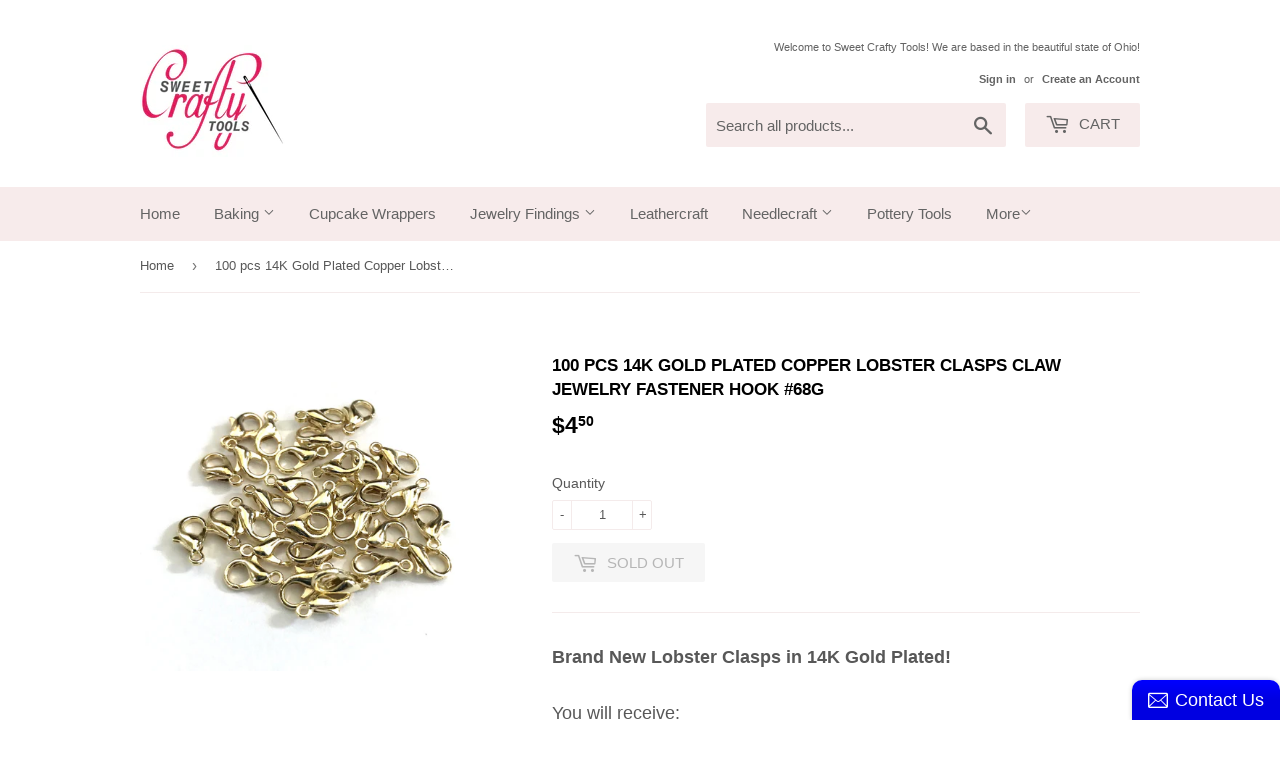

--- FILE ---
content_type: text/html; charset=utf-8
request_url: https://sweetcraftytools.com/products/copy-of-50-pcs-gold-plated-lobster-clasps-fastener-jewelry-hook-claw-14mm-x-7mm-77
body_size: 15755
content:
<!doctype html>
<!--[if lt IE 7]><html class="no-js lt-ie9 lt-ie8 lt-ie7" lang="en"> <![endif]-->
<!--[if IE 7]><html class="no-js lt-ie9 lt-ie8" lang="en"> <![endif]-->
<!--[if IE 8]><html class="no-js lt-ie9" lang="en"> <![endif]-->
<!--[if IE 9 ]><html class="ie9 no-js"> <![endif]-->
<!--[if (gt IE 9)|!(IE)]><!--> <html class="no-touch no-js"> <!--<![endif]-->
<head>

  <!-- Basic page needs ================================================== -->
  <meta charset="utf-8">
  <meta http-equiv="X-UA-Compatible" content="IE=edge,chrome=1">

  

  <!-- Title and description ================================================== -->
  <title>
  100 pcs 14K Gold Plated Copper Lobster Clasps Claw Jewelry Fastener Ho &ndash; Sweet Crafty Tools
  </title>


  
    <meta name="description" content="Brand New Lobster Clasps in 14K Gold Plated!   You will receive: 100 pcs of 14k gold plated lobster clasps  Material: Copper (Nickel and Lead free) Size of lobster clasp is 10mm X 6mm Ships fast from Ohio!">
  

  <!-- Product meta ================================================== -->
  
<meta property="og:site_name" content="Sweet Crafty Tools">
<meta property="og:url" content="https://sweetcraftytools.com/products/copy-of-50-pcs-gold-plated-lobster-clasps-fastener-jewelry-hook-claw-14mm-x-7mm-77">
<meta property="og:title" content="100 pcs 14K Gold Plated Copper Lobster Clasps Claw Jewelry Fastener Hook  #68g">
<meta property="og:type" content="product">
<meta property="og:description" content="Brand New Lobster Clasps in 14K Gold Plated!   You will receive: 100 pcs of 14k gold plated lobster clasps  Material: Copper (Nickel and Lead free) Size of lobster clasp is 10mm X 6mm Ships fast from Ohio!"><meta property="og:price:amount" content="4.50">
  <meta property="og:price:currency" content="USD"><meta property="og:image" content="http://sweetcraftytools.com/cdn/shop/products/14k_1024x1024.jpg?v=1532893924">
<meta property="og:image:secure_url" content="https://sweetcraftytools.com/cdn/shop/products/14k_1024x1024.jpg?v=1532893924">



  <meta name="twitter:card" content="summary_large_image">
  <meta name="twitter:image" content="https://sweetcraftytools.com/cdn/shop/products/14k_1024x1024.jpg?v=1532893924">
  <meta name="twitter:image:width" content="480">
  <meta name="twitter:image:height" content="480">

<meta name="twitter:title" content="100 pcs 14K Gold Plated Copper Lobster Clasps Claw Jewelry Fastener Hook  #68g">
<meta name="twitter:description" content="Brand New Lobster Clasps in 14K Gold Plated!   You will receive: 100 pcs of 14k gold plated lobster clasps  Material: Copper (Nickel and Lead free) Size of lobster clasp is 10mm X 6mm Ships fast from Ohio!">


  <!-- Helpers ================================================== -->
  <link rel="canonical" href="https://sweetcraftytools.com/products/copy-of-50-pcs-gold-plated-lobster-clasps-fastener-jewelry-hook-claw-14mm-x-7mm-77">
  <meta name="viewport" content="width=device-width,initial-scale=1">

  <!-- CSS ================================================== -->
  <link href="//sweetcraftytools.com/cdn/shop/t/3/assets/theme.scss.css?v=122813194291700224541674766104" rel="stylesheet" type="text/css" media="all" />
  




  <!-- Header hook for plugins ================================================== -->
  <script>window.performance && window.performance.mark && window.performance.mark('shopify.content_for_header.start');</script><meta id="shopify-digital-wallet" name="shopify-digital-wallet" content="/19710649/digital_wallets/dialog">
<meta name="shopify-checkout-api-token" content="cb1fd2f52cad7ecfeb7cc26ffb0dbf0a">
<meta id="in-context-paypal-metadata" data-shop-id="19710649" data-venmo-supported="false" data-environment="production" data-locale="en_US" data-paypal-v4="true" data-currency="USD">
<link rel="alternate" type="application/json+oembed" href="https://sweetcraftytools.com/products/copy-of-50-pcs-gold-plated-lobster-clasps-fastener-jewelry-hook-claw-14mm-x-7mm-77.oembed">
<script async="async" src="/checkouts/internal/preloads.js?locale=en-US"></script>
<link rel="preconnect" href="https://shop.app" crossorigin="anonymous">
<script async="async" src="https://shop.app/checkouts/internal/preloads.js?locale=en-US&shop_id=19710649" crossorigin="anonymous"></script>
<script id="apple-pay-shop-capabilities" type="application/json">{"shopId":19710649,"countryCode":"US","currencyCode":"USD","merchantCapabilities":["supports3DS"],"merchantId":"gid:\/\/shopify\/Shop\/19710649","merchantName":"Sweet Crafty Tools","requiredBillingContactFields":["postalAddress","email"],"requiredShippingContactFields":["postalAddress","email"],"shippingType":"shipping","supportedNetworks":["visa","masterCard","amex","discover","elo","jcb"],"total":{"type":"pending","label":"Sweet Crafty Tools","amount":"1.00"},"shopifyPaymentsEnabled":true,"supportsSubscriptions":true}</script>
<script id="shopify-features" type="application/json">{"accessToken":"cb1fd2f52cad7ecfeb7cc26ffb0dbf0a","betas":["rich-media-storefront-analytics"],"domain":"sweetcraftytools.com","predictiveSearch":true,"shopId":19710649,"locale":"en"}</script>
<script>var Shopify = Shopify || {};
Shopify.shop = "sweet-crafty-tools.myshopify.com";
Shopify.locale = "en";
Shopify.currency = {"active":"USD","rate":"1.0"};
Shopify.country = "US";
Shopify.theme = {"name":"Supply","id":171767764,"schema_name":"Supply","schema_version":"2.0.5","theme_store_id":679,"role":"main"};
Shopify.theme.handle = "null";
Shopify.theme.style = {"id":null,"handle":null};
Shopify.cdnHost = "sweetcraftytools.com/cdn";
Shopify.routes = Shopify.routes || {};
Shopify.routes.root = "/";</script>
<script type="module">!function(o){(o.Shopify=o.Shopify||{}).modules=!0}(window);</script>
<script>!function(o){function n(){var o=[];function n(){o.push(Array.prototype.slice.apply(arguments))}return n.q=o,n}var t=o.Shopify=o.Shopify||{};t.loadFeatures=n(),t.autoloadFeatures=n()}(window);</script>
<script>
  window.ShopifyPay = window.ShopifyPay || {};
  window.ShopifyPay.apiHost = "shop.app\/pay";
  window.ShopifyPay.redirectState = null;
</script>
<script id="shop-js-analytics" type="application/json">{"pageType":"product"}</script>
<script defer="defer" async type="module" src="//sweetcraftytools.com/cdn/shopifycloud/shop-js/modules/v2/client.init-shop-cart-sync_BT-GjEfc.en.esm.js"></script>
<script defer="defer" async type="module" src="//sweetcraftytools.com/cdn/shopifycloud/shop-js/modules/v2/chunk.common_D58fp_Oc.esm.js"></script>
<script defer="defer" async type="module" src="//sweetcraftytools.com/cdn/shopifycloud/shop-js/modules/v2/chunk.modal_xMitdFEc.esm.js"></script>
<script type="module">
  await import("//sweetcraftytools.com/cdn/shopifycloud/shop-js/modules/v2/client.init-shop-cart-sync_BT-GjEfc.en.esm.js");
await import("//sweetcraftytools.com/cdn/shopifycloud/shop-js/modules/v2/chunk.common_D58fp_Oc.esm.js");
await import("//sweetcraftytools.com/cdn/shopifycloud/shop-js/modules/v2/chunk.modal_xMitdFEc.esm.js");

  window.Shopify.SignInWithShop?.initShopCartSync?.({"fedCMEnabled":true,"windoidEnabled":true});

</script>
<script>
  window.Shopify = window.Shopify || {};
  if (!window.Shopify.featureAssets) window.Shopify.featureAssets = {};
  window.Shopify.featureAssets['shop-js'] = {"shop-cart-sync":["modules/v2/client.shop-cart-sync_DZOKe7Ll.en.esm.js","modules/v2/chunk.common_D58fp_Oc.esm.js","modules/v2/chunk.modal_xMitdFEc.esm.js"],"init-fed-cm":["modules/v2/client.init-fed-cm_B6oLuCjv.en.esm.js","modules/v2/chunk.common_D58fp_Oc.esm.js","modules/v2/chunk.modal_xMitdFEc.esm.js"],"shop-cash-offers":["modules/v2/client.shop-cash-offers_D2sdYoxE.en.esm.js","modules/v2/chunk.common_D58fp_Oc.esm.js","modules/v2/chunk.modal_xMitdFEc.esm.js"],"shop-login-button":["modules/v2/client.shop-login-button_QeVjl5Y3.en.esm.js","modules/v2/chunk.common_D58fp_Oc.esm.js","modules/v2/chunk.modal_xMitdFEc.esm.js"],"pay-button":["modules/v2/client.pay-button_DXTOsIq6.en.esm.js","modules/v2/chunk.common_D58fp_Oc.esm.js","modules/v2/chunk.modal_xMitdFEc.esm.js"],"shop-button":["modules/v2/client.shop-button_DQZHx9pm.en.esm.js","modules/v2/chunk.common_D58fp_Oc.esm.js","modules/v2/chunk.modal_xMitdFEc.esm.js"],"avatar":["modules/v2/client.avatar_BTnouDA3.en.esm.js"],"init-windoid":["modules/v2/client.init-windoid_CR1B-cfM.en.esm.js","modules/v2/chunk.common_D58fp_Oc.esm.js","modules/v2/chunk.modal_xMitdFEc.esm.js"],"init-shop-for-new-customer-accounts":["modules/v2/client.init-shop-for-new-customer-accounts_C_vY_xzh.en.esm.js","modules/v2/client.shop-login-button_QeVjl5Y3.en.esm.js","modules/v2/chunk.common_D58fp_Oc.esm.js","modules/v2/chunk.modal_xMitdFEc.esm.js"],"init-shop-email-lookup-coordinator":["modules/v2/client.init-shop-email-lookup-coordinator_BI7n9ZSv.en.esm.js","modules/v2/chunk.common_D58fp_Oc.esm.js","modules/v2/chunk.modal_xMitdFEc.esm.js"],"init-shop-cart-sync":["modules/v2/client.init-shop-cart-sync_BT-GjEfc.en.esm.js","modules/v2/chunk.common_D58fp_Oc.esm.js","modules/v2/chunk.modal_xMitdFEc.esm.js"],"shop-toast-manager":["modules/v2/client.shop-toast-manager_DiYdP3xc.en.esm.js","modules/v2/chunk.common_D58fp_Oc.esm.js","modules/v2/chunk.modal_xMitdFEc.esm.js"],"init-customer-accounts":["modules/v2/client.init-customer-accounts_D9ZNqS-Q.en.esm.js","modules/v2/client.shop-login-button_QeVjl5Y3.en.esm.js","modules/v2/chunk.common_D58fp_Oc.esm.js","modules/v2/chunk.modal_xMitdFEc.esm.js"],"init-customer-accounts-sign-up":["modules/v2/client.init-customer-accounts-sign-up_iGw4briv.en.esm.js","modules/v2/client.shop-login-button_QeVjl5Y3.en.esm.js","modules/v2/chunk.common_D58fp_Oc.esm.js","modules/v2/chunk.modal_xMitdFEc.esm.js"],"shop-follow-button":["modules/v2/client.shop-follow-button_CqMgW2wH.en.esm.js","modules/v2/chunk.common_D58fp_Oc.esm.js","modules/v2/chunk.modal_xMitdFEc.esm.js"],"checkout-modal":["modules/v2/client.checkout-modal_xHeaAweL.en.esm.js","modules/v2/chunk.common_D58fp_Oc.esm.js","modules/v2/chunk.modal_xMitdFEc.esm.js"],"shop-login":["modules/v2/client.shop-login_D91U-Q7h.en.esm.js","modules/v2/chunk.common_D58fp_Oc.esm.js","modules/v2/chunk.modal_xMitdFEc.esm.js"],"lead-capture":["modules/v2/client.lead-capture_BJmE1dJe.en.esm.js","modules/v2/chunk.common_D58fp_Oc.esm.js","modules/v2/chunk.modal_xMitdFEc.esm.js"],"payment-terms":["modules/v2/client.payment-terms_Ci9AEqFq.en.esm.js","modules/v2/chunk.common_D58fp_Oc.esm.js","modules/v2/chunk.modal_xMitdFEc.esm.js"]};
</script>
<script>(function() {
  var isLoaded = false;
  function asyncLoad() {
    if (isLoaded) return;
    isLoaded = true;
    var urls = ["\/\/static.zotabox.com\/9\/c\/9cea11dcd8a55d1638645e326055b508\/widgets.js?shop=sweet-crafty-tools.myshopify.com","https:\/\/cdn.hextom.com\/js\/quickannouncementbar.js?shop=sweet-crafty-tools.myshopify.com"];
    for (var i = 0; i < urls.length; i++) {
      var s = document.createElement('script');
      s.type = 'text/javascript';
      s.async = true;
      s.src = urls[i];
      var x = document.getElementsByTagName('script')[0];
      x.parentNode.insertBefore(s, x);
    }
  };
  if(window.attachEvent) {
    window.attachEvent('onload', asyncLoad);
  } else {
    window.addEventListener('load', asyncLoad, false);
  }
})();</script>
<script id="__st">var __st={"a":19710649,"offset":-18000,"reqid":"44ffcf0b-151f-4432-84b2-23d38dcf71e3-1769125192","pageurl":"sweetcraftytools.com\/products\/copy-of-50-pcs-gold-plated-lobster-clasps-fastener-jewelry-hook-claw-14mm-x-7mm-77","u":"688da4f99170","p":"product","rtyp":"product","rid":1320957870151};</script>
<script>window.ShopifyPaypalV4VisibilityTracking = true;</script>
<script id="captcha-bootstrap">!function(){'use strict';const t='contact',e='account',n='new_comment',o=[[t,t],['blogs',n],['comments',n],[t,'customer']],c=[[e,'customer_login'],[e,'guest_login'],[e,'recover_customer_password'],[e,'create_customer']],r=t=>t.map((([t,e])=>`form[action*='/${t}']:not([data-nocaptcha='true']) input[name='form_type'][value='${e}']`)).join(','),a=t=>()=>t?[...document.querySelectorAll(t)].map((t=>t.form)):[];function s(){const t=[...o],e=r(t);return a(e)}const i='password',u='form_key',d=['recaptcha-v3-token','g-recaptcha-response','h-captcha-response',i],f=()=>{try{return window.sessionStorage}catch{return}},m='__shopify_v',_=t=>t.elements[u];function p(t,e,n=!1){try{const o=window.sessionStorage,c=JSON.parse(o.getItem(e)),{data:r}=function(t){const{data:e,action:n}=t;return t[m]||n?{data:e,action:n}:{data:t,action:n}}(c);for(const[e,n]of Object.entries(r))t.elements[e]&&(t.elements[e].value=n);n&&o.removeItem(e)}catch(o){console.error('form repopulation failed',{error:o})}}const l='form_type',E='cptcha';function T(t){t.dataset[E]=!0}const w=window,h=w.document,L='Shopify',v='ce_forms',y='captcha';let A=!1;((t,e)=>{const n=(g='f06e6c50-85a8-45c8-87d0-21a2b65856fe',I='https://cdn.shopify.com/shopifycloud/storefront-forms-hcaptcha/ce_storefront_forms_captcha_hcaptcha.v1.5.2.iife.js',D={infoText:'Protected by hCaptcha',privacyText:'Privacy',termsText:'Terms'},(t,e,n)=>{const o=w[L][v],c=o.bindForm;if(c)return c(t,g,e,D).then(n);var r;o.q.push([[t,g,e,D],n]),r=I,A||(h.body.append(Object.assign(h.createElement('script'),{id:'captcha-provider',async:!0,src:r})),A=!0)});var g,I,D;w[L]=w[L]||{},w[L][v]=w[L][v]||{},w[L][v].q=[],w[L][y]=w[L][y]||{},w[L][y].protect=function(t,e){n(t,void 0,e),T(t)},Object.freeze(w[L][y]),function(t,e,n,w,h,L){const[v,y,A,g]=function(t,e,n){const i=e?o:[],u=t?c:[],d=[...i,...u],f=r(d),m=r(i),_=r(d.filter((([t,e])=>n.includes(e))));return[a(f),a(m),a(_),s()]}(w,h,L),I=t=>{const e=t.target;return e instanceof HTMLFormElement?e:e&&e.form},D=t=>v().includes(t);t.addEventListener('submit',(t=>{const e=I(t);if(!e)return;const n=D(e)&&!e.dataset.hcaptchaBound&&!e.dataset.recaptchaBound,o=_(e),c=g().includes(e)&&(!o||!o.value);(n||c)&&t.preventDefault(),c&&!n&&(function(t){try{if(!f())return;!function(t){const e=f();if(!e)return;const n=_(t);if(!n)return;const o=n.value;o&&e.removeItem(o)}(t);const e=Array.from(Array(32),(()=>Math.random().toString(36)[2])).join('');!function(t,e){_(t)||t.append(Object.assign(document.createElement('input'),{type:'hidden',name:u})),t.elements[u].value=e}(t,e),function(t,e){const n=f();if(!n)return;const o=[...t.querySelectorAll(`input[type='${i}']`)].map((({name:t})=>t)),c=[...d,...o],r={};for(const[a,s]of new FormData(t).entries())c.includes(a)||(r[a]=s);n.setItem(e,JSON.stringify({[m]:1,action:t.action,data:r}))}(t,e)}catch(e){console.error('failed to persist form',e)}}(e),e.submit())}));const S=(t,e)=>{t&&!t.dataset[E]&&(n(t,e.some((e=>e===t))),T(t))};for(const o of['focusin','change'])t.addEventListener(o,(t=>{const e=I(t);D(e)&&S(e,y())}));const B=e.get('form_key'),M=e.get(l),P=B&&M;t.addEventListener('DOMContentLoaded',(()=>{const t=y();if(P)for(const e of t)e.elements[l].value===M&&p(e,B);[...new Set([...A(),...v().filter((t=>'true'===t.dataset.shopifyCaptcha))])].forEach((e=>S(e,t)))}))}(h,new URLSearchParams(w.location.search),n,t,e,['guest_login'])})(!0,!0)}();</script>
<script integrity="sha256-4kQ18oKyAcykRKYeNunJcIwy7WH5gtpwJnB7kiuLZ1E=" data-source-attribution="shopify.loadfeatures" defer="defer" src="//sweetcraftytools.com/cdn/shopifycloud/storefront/assets/storefront/load_feature-a0a9edcb.js" crossorigin="anonymous"></script>
<script crossorigin="anonymous" defer="defer" src="//sweetcraftytools.com/cdn/shopifycloud/storefront/assets/shopify_pay/storefront-65b4c6d7.js?v=20250812"></script>
<script data-source-attribution="shopify.dynamic_checkout.dynamic.init">var Shopify=Shopify||{};Shopify.PaymentButton=Shopify.PaymentButton||{isStorefrontPortableWallets:!0,init:function(){window.Shopify.PaymentButton.init=function(){};var t=document.createElement("script");t.src="https://sweetcraftytools.com/cdn/shopifycloud/portable-wallets/latest/portable-wallets.en.js",t.type="module",document.head.appendChild(t)}};
</script>
<script data-source-attribution="shopify.dynamic_checkout.buyer_consent">
  function portableWalletsHideBuyerConsent(e){var t=document.getElementById("shopify-buyer-consent"),n=document.getElementById("shopify-subscription-policy-button");t&&n&&(t.classList.add("hidden"),t.setAttribute("aria-hidden","true"),n.removeEventListener("click",e))}function portableWalletsShowBuyerConsent(e){var t=document.getElementById("shopify-buyer-consent"),n=document.getElementById("shopify-subscription-policy-button");t&&n&&(t.classList.remove("hidden"),t.removeAttribute("aria-hidden"),n.addEventListener("click",e))}window.Shopify?.PaymentButton&&(window.Shopify.PaymentButton.hideBuyerConsent=portableWalletsHideBuyerConsent,window.Shopify.PaymentButton.showBuyerConsent=portableWalletsShowBuyerConsent);
</script>
<script data-source-attribution="shopify.dynamic_checkout.cart.bootstrap">document.addEventListener("DOMContentLoaded",(function(){function t(){return document.querySelector("shopify-accelerated-checkout-cart, shopify-accelerated-checkout")}if(t())Shopify.PaymentButton.init();else{new MutationObserver((function(e,n){t()&&(Shopify.PaymentButton.init(),n.disconnect())})).observe(document.body,{childList:!0,subtree:!0})}}));
</script>
<link id="shopify-accelerated-checkout-styles" rel="stylesheet" media="screen" href="https://sweetcraftytools.com/cdn/shopifycloud/portable-wallets/latest/accelerated-checkout-backwards-compat.css" crossorigin="anonymous">
<style id="shopify-accelerated-checkout-cart">
        #shopify-buyer-consent {
  margin-top: 1em;
  display: inline-block;
  width: 100%;
}

#shopify-buyer-consent.hidden {
  display: none;
}

#shopify-subscription-policy-button {
  background: none;
  border: none;
  padding: 0;
  text-decoration: underline;
  font-size: inherit;
  cursor: pointer;
}

#shopify-subscription-policy-button::before {
  box-shadow: none;
}

      </style>

<script>window.performance && window.performance.mark && window.performance.mark('shopify.content_for_header.end');</script>

  

<!--[if lt IE 9]>
<script src="//cdnjs.cloudflare.com/ajax/libs/html5shiv/3.7.2/html5shiv.min.js" type="text/javascript"></script>
<script src="//sweetcraftytools.com/cdn/shop/t/3/assets/respond.min.js?v=356" type="text/javascript"></script>
<link href="//sweetcraftytools.com/cdn/shop/t/3/assets/respond-proxy.html" id="respond-proxy" rel="respond-proxy" />
<link href="//sweetcraftytools.com/search?q=37b09901d52ac4d3c3ec1a201ed2c668" id="respond-redirect" rel="respond-redirect" />
<script src="//sweetcraftytools.com/search?q=37b09901d52ac4d3c3ec1a201ed2c668" type="text/javascript"></script>
<![endif]-->
<!--[if (lte IE 9) ]><script src="//sweetcraftytools.com/cdn/shop/t/3/assets/match-media.min.js?v=356" type="text/javascript"></script><![endif]-->


  
  

  <script src="//ajax.googleapis.com/ajax/libs/jquery/1.11.0/jquery.min.js" type="text/javascript"></script>


  <!--[if (gt IE 9)|!(IE)]><!--><script src="//sweetcraftytools.com/cdn/shop/t/3/assets/vendor.js?v=77006336269012142731493780759" defer="defer"></script><!--<![endif]-->
  <!--[if lte IE 9]><script src="//sweetcraftytools.com/cdn/shop/t/3/assets/vendor.js?v=77006336269012142731493780759"></script><![endif]-->

  <!--[if (gt IE 9)|!(IE)]><!--><script src="//sweetcraftytools.com/cdn/shop/t/3/assets/theme.js?v=4407056546981983751493780761" defer="defer"></script><!--<![endif]-->
  <!--[if lte IE 9]><script src="//sweetcraftytools.com/cdn/shop/t/3/assets/theme.js?v=4407056546981983751493780761"></script><![endif]-->


<link href="https://monorail-edge.shopifysvc.com" rel="dns-prefetch">
<script>(function(){if ("sendBeacon" in navigator && "performance" in window) {try {var session_token_from_headers = performance.getEntriesByType('navigation')[0].serverTiming.find(x => x.name == '_s').description;} catch {var session_token_from_headers = undefined;}var session_cookie_matches = document.cookie.match(/_shopify_s=([^;]*)/);var session_token_from_cookie = session_cookie_matches && session_cookie_matches.length === 2 ? session_cookie_matches[1] : "";var session_token = session_token_from_headers || session_token_from_cookie || "";function handle_abandonment_event(e) {var entries = performance.getEntries().filter(function(entry) {return /monorail-edge.shopifysvc.com/.test(entry.name);});if (!window.abandonment_tracked && entries.length === 0) {window.abandonment_tracked = true;var currentMs = Date.now();var navigation_start = performance.timing.navigationStart;var payload = {shop_id: 19710649,url: window.location.href,navigation_start,duration: currentMs - navigation_start,session_token,page_type: "product"};window.navigator.sendBeacon("https://monorail-edge.shopifysvc.com/v1/produce", JSON.stringify({schema_id: "online_store_buyer_site_abandonment/1.1",payload: payload,metadata: {event_created_at_ms: currentMs,event_sent_at_ms: currentMs}}));}}window.addEventListener('pagehide', handle_abandonment_event);}}());</script>
<script id="web-pixels-manager-setup">(function e(e,d,r,n,o){if(void 0===o&&(o={}),!Boolean(null===(a=null===(i=window.Shopify)||void 0===i?void 0:i.analytics)||void 0===a?void 0:a.replayQueue)){var i,a;window.Shopify=window.Shopify||{};var t=window.Shopify;t.analytics=t.analytics||{};var s=t.analytics;s.replayQueue=[],s.publish=function(e,d,r){return s.replayQueue.push([e,d,r]),!0};try{self.performance.mark("wpm:start")}catch(e){}var l=function(){var e={modern:/Edge?\/(1{2}[4-9]|1[2-9]\d|[2-9]\d{2}|\d{4,})\.\d+(\.\d+|)|Firefox\/(1{2}[4-9]|1[2-9]\d|[2-9]\d{2}|\d{4,})\.\d+(\.\d+|)|Chrom(ium|e)\/(9{2}|\d{3,})\.\d+(\.\d+|)|(Maci|X1{2}).+ Version\/(15\.\d+|(1[6-9]|[2-9]\d|\d{3,})\.\d+)([,.]\d+|)( \(\w+\)|)( Mobile\/\w+|) Safari\/|Chrome.+OPR\/(9{2}|\d{3,})\.\d+\.\d+|(CPU[ +]OS|iPhone[ +]OS|CPU[ +]iPhone|CPU IPhone OS|CPU iPad OS)[ +]+(15[._]\d+|(1[6-9]|[2-9]\d|\d{3,})[._]\d+)([._]\d+|)|Android:?[ /-](13[3-9]|1[4-9]\d|[2-9]\d{2}|\d{4,})(\.\d+|)(\.\d+|)|Android.+Firefox\/(13[5-9]|1[4-9]\d|[2-9]\d{2}|\d{4,})\.\d+(\.\d+|)|Android.+Chrom(ium|e)\/(13[3-9]|1[4-9]\d|[2-9]\d{2}|\d{4,})\.\d+(\.\d+|)|SamsungBrowser\/([2-9]\d|\d{3,})\.\d+/,legacy:/Edge?\/(1[6-9]|[2-9]\d|\d{3,})\.\d+(\.\d+|)|Firefox\/(5[4-9]|[6-9]\d|\d{3,})\.\d+(\.\d+|)|Chrom(ium|e)\/(5[1-9]|[6-9]\d|\d{3,})\.\d+(\.\d+|)([\d.]+$|.*Safari\/(?![\d.]+ Edge\/[\d.]+$))|(Maci|X1{2}).+ Version\/(10\.\d+|(1[1-9]|[2-9]\d|\d{3,})\.\d+)([,.]\d+|)( \(\w+\)|)( Mobile\/\w+|) Safari\/|Chrome.+OPR\/(3[89]|[4-9]\d|\d{3,})\.\d+\.\d+|(CPU[ +]OS|iPhone[ +]OS|CPU[ +]iPhone|CPU IPhone OS|CPU iPad OS)[ +]+(10[._]\d+|(1[1-9]|[2-9]\d|\d{3,})[._]\d+)([._]\d+|)|Android:?[ /-](13[3-9]|1[4-9]\d|[2-9]\d{2}|\d{4,})(\.\d+|)(\.\d+|)|Mobile Safari.+OPR\/([89]\d|\d{3,})\.\d+\.\d+|Android.+Firefox\/(13[5-9]|1[4-9]\d|[2-9]\d{2}|\d{4,})\.\d+(\.\d+|)|Android.+Chrom(ium|e)\/(13[3-9]|1[4-9]\d|[2-9]\d{2}|\d{4,})\.\d+(\.\d+|)|Android.+(UC? ?Browser|UCWEB|U3)[ /]?(15\.([5-9]|\d{2,})|(1[6-9]|[2-9]\d|\d{3,})\.\d+)\.\d+|SamsungBrowser\/(5\.\d+|([6-9]|\d{2,})\.\d+)|Android.+MQ{2}Browser\/(14(\.(9|\d{2,})|)|(1[5-9]|[2-9]\d|\d{3,})(\.\d+|))(\.\d+|)|K[Aa][Ii]OS\/(3\.\d+|([4-9]|\d{2,})\.\d+)(\.\d+|)/},d=e.modern,r=e.legacy,n=navigator.userAgent;return n.match(d)?"modern":n.match(r)?"legacy":"unknown"}(),u="modern"===l?"modern":"legacy",c=(null!=n?n:{modern:"",legacy:""})[u],f=function(e){return[e.baseUrl,"/wpm","/b",e.hashVersion,"modern"===e.buildTarget?"m":"l",".js"].join("")}({baseUrl:d,hashVersion:r,buildTarget:u}),m=function(e){var d=e.version,r=e.bundleTarget,n=e.surface,o=e.pageUrl,i=e.monorailEndpoint;return{emit:function(e){var a=e.status,t=e.errorMsg,s=(new Date).getTime(),l=JSON.stringify({metadata:{event_sent_at_ms:s},events:[{schema_id:"web_pixels_manager_load/3.1",payload:{version:d,bundle_target:r,page_url:o,status:a,surface:n,error_msg:t},metadata:{event_created_at_ms:s}}]});if(!i)return console&&console.warn&&console.warn("[Web Pixels Manager] No Monorail endpoint provided, skipping logging."),!1;try{return self.navigator.sendBeacon.bind(self.navigator)(i,l)}catch(e){}var u=new XMLHttpRequest;try{return u.open("POST",i,!0),u.setRequestHeader("Content-Type","text/plain"),u.send(l),!0}catch(e){return console&&console.warn&&console.warn("[Web Pixels Manager] Got an unhandled error while logging to Monorail."),!1}}}}({version:r,bundleTarget:l,surface:e.surface,pageUrl:self.location.href,monorailEndpoint:e.monorailEndpoint});try{o.browserTarget=l,function(e){var d=e.src,r=e.async,n=void 0===r||r,o=e.onload,i=e.onerror,a=e.sri,t=e.scriptDataAttributes,s=void 0===t?{}:t,l=document.createElement("script"),u=document.querySelector("head"),c=document.querySelector("body");if(l.async=n,l.src=d,a&&(l.integrity=a,l.crossOrigin="anonymous"),s)for(var f in s)if(Object.prototype.hasOwnProperty.call(s,f))try{l.dataset[f]=s[f]}catch(e){}if(o&&l.addEventListener("load",o),i&&l.addEventListener("error",i),u)u.appendChild(l);else{if(!c)throw new Error("Did not find a head or body element to append the script");c.appendChild(l)}}({src:f,async:!0,onload:function(){if(!function(){var e,d;return Boolean(null===(d=null===(e=window.Shopify)||void 0===e?void 0:e.analytics)||void 0===d?void 0:d.initialized)}()){var d=window.webPixelsManager.init(e)||void 0;if(d){var r=window.Shopify.analytics;r.replayQueue.forEach((function(e){var r=e[0],n=e[1],o=e[2];d.publishCustomEvent(r,n,o)})),r.replayQueue=[],r.publish=d.publishCustomEvent,r.visitor=d.visitor,r.initialized=!0}}},onerror:function(){return m.emit({status:"failed",errorMsg:"".concat(f," has failed to load")})},sri:function(e){var d=/^sha384-[A-Za-z0-9+/=]+$/;return"string"==typeof e&&d.test(e)}(c)?c:"",scriptDataAttributes:o}),m.emit({status:"loading"})}catch(e){m.emit({status:"failed",errorMsg:(null==e?void 0:e.message)||"Unknown error"})}}})({shopId: 19710649,storefrontBaseUrl: "https://sweetcraftytools.com",extensionsBaseUrl: "https://extensions.shopifycdn.com/cdn/shopifycloud/web-pixels-manager",monorailEndpoint: "https://monorail-edge.shopifysvc.com/unstable/produce_batch",surface: "storefront-renderer",enabledBetaFlags: ["2dca8a86"],webPixelsConfigList: [{"id":"shopify-app-pixel","configuration":"{}","eventPayloadVersion":"v1","runtimeContext":"STRICT","scriptVersion":"0450","apiClientId":"shopify-pixel","type":"APP","privacyPurposes":["ANALYTICS","MARKETING"]},{"id":"shopify-custom-pixel","eventPayloadVersion":"v1","runtimeContext":"LAX","scriptVersion":"0450","apiClientId":"shopify-pixel","type":"CUSTOM","privacyPurposes":["ANALYTICS","MARKETING"]}],isMerchantRequest: false,initData: {"shop":{"name":"Sweet Crafty Tools","paymentSettings":{"currencyCode":"USD"},"myshopifyDomain":"sweet-crafty-tools.myshopify.com","countryCode":"US","storefrontUrl":"https:\/\/sweetcraftytools.com"},"customer":null,"cart":null,"checkout":null,"productVariants":[{"price":{"amount":4.5,"currencyCode":"USD"},"product":{"title":"100 pcs 14K Gold Plated Copper Lobster Clasps Claw Jewelry Fastener Hook  #68g","vendor":"Sweet Crafty Tools","id":"1320957870151","untranslatedTitle":"100 pcs 14K Gold Plated Copper Lobster Clasps Claw Jewelry Fastener Hook  #68g","url":"\/products\/copy-of-50-pcs-gold-plated-lobster-clasps-fastener-jewelry-hook-claw-14mm-x-7mm-77","type":"Lobster Clasps"},"id":"12412854370375","image":{"src":"\/\/sweetcraftytools.com\/cdn\/shop\/products\/14k.jpg?v=1532893924"},"sku":"aa568d86ba7b2026c4093e0f118f4f78","title":"Default Title","untranslatedTitle":"Default Title"}],"purchasingCompany":null},},"https://sweetcraftytools.com/cdn","fcfee988w5aeb613cpc8e4bc33m6693e112",{"modern":"","legacy":""},{"shopId":"19710649","storefrontBaseUrl":"https:\/\/sweetcraftytools.com","extensionBaseUrl":"https:\/\/extensions.shopifycdn.com\/cdn\/shopifycloud\/web-pixels-manager","surface":"storefront-renderer","enabledBetaFlags":"[\"2dca8a86\"]","isMerchantRequest":"false","hashVersion":"fcfee988w5aeb613cpc8e4bc33m6693e112","publish":"custom","events":"[[\"page_viewed\",{}],[\"product_viewed\",{\"productVariant\":{\"price\":{\"amount\":4.5,\"currencyCode\":\"USD\"},\"product\":{\"title\":\"100 pcs 14K Gold Plated Copper Lobster Clasps Claw Jewelry Fastener Hook  #68g\",\"vendor\":\"Sweet Crafty Tools\",\"id\":\"1320957870151\",\"untranslatedTitle\":\"100 pcs 14K Gold Plated Copper Lobster Clasps Claw Jewelry Fastener Hook  #68g\",\"url\":\"\/products\/copy-of-50-pcs-gold-plated-lobster-clasps-fastener-jewelry-hook-claw-14mm-x-7mm-77\",\"type\":\"Lobster Clasps\"},\"id\":\"12412854370375\",\"image\":{\"src\":\"\/\/sweetcraftytools.com\/cdn\/shop\/products\/14k.jpg?v=1532893924\"},\"sku\":\"aa568d86ba7b2026c4093e0f118f4f78\",\"title\":\"Default Title\",\"untranslatedTitle\":\"Default Title\"}}]]"});</script><script>
  window.ShopifyAnalytics = window.ShopifyAnalytics || {};
  window.ShopifyAnalytics.meta = window.ShopifyAnalytics.meta || {};
  window.ShopifyAnalytics.meta.currency = 'USD';
  var meta = {"product":{"id":1320957870151,"gid":"gid:\/\/shopify\/Product\/1320957870151","vendor":"Sweet Crafty Tools","type":"Lobster Clasps","handle":"copy-of-50-pcs-gold-plated-lobster-clasps-fastener-jewelry-hook-claw-14mm-x-7mm-77","variants":[{"id":12412854370375,"price":450,"name":"100 pcs 14K Gold Plated Copper Lobster Clasps Claw Jewelry Fastener Hook  #68g","public_title":null,"sku":"aa568d86ba7b2026c4093e0f118f4f78"}],"remote":false},"page":{"pageType":"product","resourceType":"product","resourceId":1320957870151,"requestId":"44ffcf0b-151f-4432-84b2-23d38dcf71e3-1769125192"}};
  for (var attr in meta) {
    window.ShopifyAnalytics.meta[attr] = meta[attr];
  }
</script>
<script class="analytics">
  (function () {
    var customDocumentWrite = function(content) {
      var jquery = null;

      if (window.jQuery) {
        jquery = window.jQuery;
      } else if (window.Checkout && window.Checkout.$) {
        jquery = window.Checkout.$;
      }

      if (jquery) {
        jquery('body').append(content);
      }
    };

    var hasLoggedConversion = function(token) {
      if (token) {
        return document.cookie.indexOf('loggedConversion=' + token) !== -1;
      }
      return false;
    }

    var setCookieIfConversion = function(token) {
      if (token) {
        var twoMonthsFromNow = new Date(Date.now());
        twoMonthsFromNow.setMonth(twoMonthsFromNow.getMonth() + 2);

        document.cookie = 'loggedConversion=' + token + '; expires=' + twoMonthsFromNow;
      }
    }

    var trekkie = window.ShopifyAnalytics.lib = window.trekkie = window.trekkie || [];
    if (trekkie.integrations) {
      return;
    }
    trekkie.methods = [
      'identify',
      'page',
      'ready',
      'track',
      'trackForm',
      'trackLink'
    ];
    trekkie.factory = function(method) {
      return function() {
        var args = Array.prototype.slice.call(arguments);
        args.unshift(method);
        trekkie.push(args);
        return trekkie;
      };
    };
    for (var i = 0; i < trekkie.methods.length; i++) {
      var key = trekkie.methods[i];
      trekkie[key] = trekkie.factory(key);
    }
    trekkie.load = function(config) {
      trekkie.config = config || {};
      trekkie.config.initialDocumentCookie = document.cookie;
      var first = document.getElementsByTagName('script')[0];
      var script = document.createElement('script');
      script.type = 'text/javascript';
      script.onerror = function(e) {
        var scriptFallback = document.createElement('script');
        scriptFallback.type = 'text/javascript';
        scriptFallback.onerror = function(error) {
                var Monorail = {
      produce: function produce(monorailDomain, schemaId, payload) {
        var currentMs = new Date().getTime();
        var event = {
          schema_id: schemaId,
          payload: payload,
          metadata: {
            event_created_at_ms: currentMs,
            event_sent_at_ms: currentMs
          }
        };
        return Monorail.sendRequest("https://" + monorailDomain + "/v1/produce", JSON.stringify(event));
      },
      sendRequest: function sendRequest(endpointUrl, payload) {
        // Try the sendBeacon API
        if (window && window.navigator && typeof window.navigator.sendBeacon === 'function' && typeof window.Blob === 'function' && !Monorail.isIos12()) {
          var blobData = new window.Blob([payload], {
            type: 'text/plain'
          });

          if (window.navigator.sendBeacon(endpointUrl, blobData)) {
            return true;
          } // sendBeacon was not successful

        } // XHR beacon

        var xhr = new XMLHttpRequest();

        try {
          xhr.open('POST', endpointUrl);
          xhr.setRequestHeader('Content-Type', 'text/plain');
          xhr.send(payload);
        } catch (e) {
          console.log(e);
        }

        return false;
      },
      isIos12: function isIos12() {
        return window.navigator.userAgent.lastIndexOf('iPhone; CPU iPhone OS 12_') !== -1 || window.navigator.userAgent.lastIndexOf('iPad; CPU OS 12_') !== -1;
      }
    };
    Monorail.produce('monorail-edge.shopifysvc.com',
      'trekkie_storefront_load_errors/1.1',
      {shop_id: 19710649,
      theme_id: 171767764,
      app_name: "storefront",
      context_url: window.location.href,
      source_url: "//sweetcraftytools.com/cdn/s/trekkie.storefront.8d95595f799fbf7e1d32231b9a28fd43b70c67d3.min.js"});

        };
        scriptFallback.async = true;
        scriptFallback.src = '//sweetcraftytools.com/cdn/s/trekkie.storefront.8d95595f799fbf7e1d32231b9a28fd43b70c67d3.min.js';
        first.parentNode.insertBefore(scriptFallback, first);
      };
      script.async = true;
      script.src = '//sweetcraftytools.com/cdn/s/trekkie.storefront.8d95595f799fbf7e1d32231b9a28fd43b70c67d3.min.js';
      first.parentNode.insertBefore(script, first);
    };
    trekkie.load(
      {"Trekkie":{"appName":"storefront","development":false,"defaultAttributes":{"shopId":19710649,"isMerchantRequest":null,"themeId":171767764,"themeCityHash":"4968536317913389208","contentLanguage":"en","currency":"USD","eventMetadataId":"84283cc0-3c70-40e7-b322-d9ca1a22835d"},"isServerSideCookieWritingEnabled":true,"monorailRegion":"shop_domain","enabledBetaFlags":["65f19447"]},"Session Attribution":{},"S2S":{"facebookCapiEnabled":false,"source":"trekkie-storefront-renderer","apiClientId":580111}}
    );

    var loaded = false;
    trekkie.ready(function() {
      if (loaded) return;
      loaded = true;

      window.ShopifyAnalytics.lib = window.trekkie;

      var originalDocumentWrite = document.write;
      document.write = customDocumentWrite;
      try { window.ShopifyAnalytics.merchantGoogleAnalytics.call(this); } catch(error) {};
      document.write = originalDocumentWrite;

      window.ShopifyAnalytics.lib.page(null,{"pageType":"product","resourceType":"product","resourceId":1320957870151,"requestId":"44ffcf0b-151f-4432-84b2-23d38dcf71e3-1769125192","shopifyEmitted":true});

      var match = window.location.pathname.match(/checkouts\/(.+)\/(thank_you|post_purchase)/)
      var token = match? match[1]: undefined;
      if (!hasLoggedConversion(token)) {
        setCookieIfConversion(token);
        window.ShopifyAnalytics.lib.track("Viewed Product",{"currency":"USD","variantId":12412854370375,"productId":1320957870151,"productGid":"gid:\/\/shopify\/Product\/1320957870151","name":"100 pcs 14K Gold Plated Copper Lobster Clasps Claw Jewelry Fastener Hook  #68g","price":"4.50","sku":"aa568d86ba7b2026c4093e0f118f4f78","brand":"Sweet Crafty Tools","variant":null,"category":"Lobster Clasps","nonInteraction":true,"remote":false},undefined,undefined,{"shopifyEmitted":true});
      window.ShopifyAnalytics.lib.track("monorail:\/\/trekkie_storefront_viewed_product\/1.1",{"currency":"USD","variantId":12412854370375,"productId":1320957870151,"productGid":"gid:\/\/shopify\/Product\/1320957870151","name":"100 pcs 14K Gold Plated Copper Lobster Clasps Claw Jewelry Fastener Hook  #68g","price":"4.50","sku":"aa568d86ba7b2026c4093e0f118f4f78","brand":"Sweet Crafty Tools","variant":null,"category":"Lobster Clasps","nonInteraction":true,"remote":false,"referer":"https:\/\/sweetcraftytools.com\/products\/copy-of-50-pcs-gold-plated-lobster-clasps-fastener-jewelry-hook-claw-14mm-x-7mm-77"});
      }
    });


        var eventsListenerScript = document.createElement('script');
        eventsListenerScript.async = true;
        eventsListenerScript.src = "//sweetcraftytools.com/cdn/shopifycloud/storefront/assets/shop_events_listener-3da45d37.js";
        document.getElementsByTagName('head')[0].appendChild(eventsListenerScript);

})();</script>
<script
  defer
  src="https://sweetcraftytools.com/cdn/shopifycloud/perf-kit/shopify-perf-kit-3.0.4.min.js"
  data-application="storefront-renderer"
  data-shop-id="19710649"
  data-render-region="gcp-us-central1"
  data-page-type="product"
  data-theme-instance-id="171767764"
  data-theme-name="Supply"
  data-theme-version="2.0.5"
  data-monorail-region="shop_domain"
  data-resource-timing-sampling-rate="10"
  data-shs="true"
  data-shs-beacon="true"
  data-shs-export-with-fetch="true"
  data-shs-logs-sample-rate="1"
  data-shs-beacon-endpoint="https://sweetcraftytools.com/api/collect"
></script>
</head>

<body id="100-pcs-14k-gold-plated-copper-lobster-clasps-claw-jewelry-fastener-ho" class="template-product" >

            
              


            

  <div id="shopify-section-header" class="shopify-section header-section"><div id="qab_placeholder"></div> 
<header class="site-header" role="banner" data-section-id="header" data-section-type="header-section">
  <div class="wrapper">

    <div class="grid--full">
      <div class="grid-item large--one-half">
        
          <div class="h1 header-logo" itemscope itemtype="http://schema.org/Organization">
        
          
          
            <a href="/" itemprop="url">
              <img src="//sweetcraftytools.com/cdn/shop/files/copy_145x.jpeg?v=1613168123"
                   srcset="//sweetcraftytools.com/cdn/shop/files/copy_145x.jpeg?v=1613168123 1x, //sweetcraftytools.com/cdn/shop/files/copy_145x@2x.jpeg?v=1613168123 2x"
                   alt="Sweet Crafty Tools"
                   itemprop="logo">
            </a>
          
        
          </div>
        
      </div>

      <div class="grid-item large--one-half text-center large--text-right">
        
          <div class="site-header--text-links">
            
              <div class="rte">
                <p>Welcome to Sweet Crafty Tools! We are based in the beautiful state of Ohio!</p>
            </div>
            

            
              <span class="site-header--meta-links medium-down--hide">
                
                  <a href="/account/login" id="customer_login_link">Sign in</a>
                  <span class="site-header--spacer">or</span>
                  <a href="/account/register" id="customer_register_link">Create an Account</a>
                
              </span>
            
          </div>

          <br class="medium-down--hide">
        

        <form action="/search" method="get" class="search-bar" role="search">
  <input type="hidden" name="type" value="product">

  <input type="search" name="q" value="" placeholder="Search all products..." aria-label="Search all products...">
  <button type="submit" class="search-bar--submit icon-fallback-text">
    <span class="icon icon-search" aria-hidden="true"></span>
    <span class="fallback-text">Search</span>
  </button>
</form>


        <a href="/cart" class="header-cart-btn cart-toggle">
          <span class="icon icon-cart"></span>
          Cart <span class="cart-count cart-badge--desktop hidden-count">0</span>
        </a>
      </div>
    </div>

  </div>
</header>

<nav class="nav-bar" role="navigation">
  <div class="wrapper">
    <form action="/search" method="get" class="search-bar" role="search">
  <input type="hidden" name="type" value="product">

  <input type="search" name="q" value="" placeholder="Search all products..." aria-label="Search all products...">
  <button type="submit" class="search-bar--submit icon-fallback-text">
    <span class="icon icon-search" aria-hidden="true"></span>
    <span class="fallback-text">Search</span>
  </button>
</form>

    <ul class="site-nav" id="accessibleNav">
  
  
    
    
      <li >
        <a href="/">Home</a>
      </li>
    
  
    
    
      <li class="site-nav--has-dropdown" aria-haspopup="true">
        <a href="/collections/baking-tools">
          Baking
          <span class="icon-fallback-text">
            <span class="icon icon-arrow-down" aria-hidden="true"></span>
          </span>
        </a>
        <ul class="site-nav--dropdown">
          
            <li ><a href="/collections/baking-tools">Baking Tools</a></li>
          
            <li ><a href="/collections/silicone">Molds</a></li>
          
            <li ><a href="/collections/cupcake-liners">Cupcake Liners</a></li>
          
        </ul>
      </li>
    
  
    
    
      <li >
        <a href="/collections/cupcake-wrappers-for-special-occasions-standard-size">Cupcake Wrappers</a>
      </li>
    
  
    
    
      <li class="site-nav--has-dropdown" aria-haspopup="true">
        <a href="/collections/jewelry-tools">
          Jewelry Findings
          <span class="icon-fallback-text">
            <span class="icon icon-arrow-down" aria-hidden="true"></span>
          </span>
        </a>
        <ul class="site-nav--dropdown">
          
            <li ><a href="/collections/beads">Beads</a></li>
          
            <li ><a href="/collections/jewelry-tools">Jewelry Making Tools</a></li>
          
        </ul>
      </li>
    
  
    
    
      <li >
        <a href="/collections/leather-tools">Leathercraft</a>
      </li>
    
  
    
    
      <li class="site-nav--has-dropdown" aria-haspopup="true">
        <a href="/collections/sewing-and-needlecraft">
          Needlecraft
          <span class="icon-fallback-text">
            <span class="icon icon-arrow-down" aria-hidden="true"></span>
          </span>
        </a>
        <ul class="site-nav--dropdown">
          
            <li ><a href="/collections/knitting-and-crochet-tools">Knitting/Crochet Tools</a></li>
          
            <li ><a href="/collections/sewing-and-needlecraft">Sewing Acessories</a></li>
          
            <li ><a href="/collections/lace-trims">Lace &amp; Trims</a></li>
          
            <li ><a href="/collections/purse-hardware">Purse Hardware</a></li>
          
        </ul>
      </li>
    
  
    
    
      <li >
        <a href="/collections/pottery-tools">Pottery Tools</a>
      </li>
    
  
    
    
      <li >
        <a href="/collections/papercraft-tools">Papercraft </a>
      </li>
    
  

  
    
      <li class="customer-navlink large--hide"><a href="/account/login" id="customer_login_link">Sign in</a></li>
      <li class="customer-navlink large--hide"><a href="/account/register" id="customer_register_link">Create an Account</a></li>
    
  
</ul>

  </div>
</nav>

<div id="mobileNavBar">
  <div class="display-table-cell">
    <a class="menu-toggle mobileNavBar-link"><span class="icon icon-hamburger"></span>Menu</a>
  </div>
  <div class="display-table-cell">
    <a href="/cart" class="cart-toggle mobileNavBar-link">
      <span class="icon icon-cart"></span>
      Cart <span class="cart-count hidden-count">0</span>
    </a>
  </div>
</div>


</div>

  <main class="wrapper main-content" role="main">

    

<div id="shopify-section-product-template" class="shopify-section product-template-section"><div id="ProductSection" data-section-id="product-template" data-section-type="product-template" data-zoom-toggle="zoom-in" data-zoom-enabled="false" data-related-enabled="" data-social-sharing="" data-show-compare-at-price="false" data-stock="true" data-incoming-transfer="true">





<nav class="breadcrumb" role="navigation" aria-label="breadcrumbs">
  <a href="/" title="Back to the frontpage">Home</a>

  

    
    <span class="divider" aria-hidden="true">&rsaquo;</span>
    <span class="breadcrumb--truncate">100 pcs 14K Gold Plated Copper Lobster Clasps Claw Jewelry Fastener Hook  #68g</span>

  
</nav>



<div class="grid" itemscope itemtype="http://schema.org/Product">
  <meta itemprop="url" content="https://sweetcraftytools.com/products/copy-of-50-pcs-gold-plated-lobster-clasps-fastener-jewelry-hook-claw-14mm-x-7mm-77">
  <meta itemprop="image" content="//sweetcraftytools.com/cdn/shop/products/14k_grande.jpg?v=1532893924">

  <div class="grid-item large--two-fifths">
    <div class="grid">
      <div class="grid-item large--eleven-twelfths text-center">
        <div class="product-photo-container" id="productPhoto">
          
          <img id="productPhotoImg" src="//sweetcraftytools.com/cdn/shop/products/14k_large.jpg?v=1532893924" alt="100 pcs 14K Gold Plated Copper Lobster Clasps Claw Jewelry Fastener Hook  #68g" >
        </div>
        

      </div>
    </div>

  </div>

  <div class="grid-item large--three-fifths">

    <h1 class="h2" itemprop="name">100 pcs 14K Gold Plated Copper Lobster Clasps Claw Jewelry Fastener Hook  #68g</h1>

    

    <div itemprop="offers" itemscope itemtype="http://schema.org/Offer">

      

      <meta itemprop="priceCurrency" content="USD">
      <meta itemprop="price" content="4.5">

      <ul class="inline-list product-meta">
        <li>
          <span id="productPrice-product-template" class="h1">
            





<small aria-hidden="true">$4<sup>50</sup></small>
<span class="visually-hidden">$4.50</span>

          </span>
        </li>
        
        
          <li class="product-meta--review">
            <span class="shopify-product-reviews-badge" data-id="1320957870151"></span>
          </li>
        
      </ul>

      <hr id="variantBreak" class="hr--clear hr--small">

      <link itemprop="availability" href="http://schema.org/OutOfStock">

      <form action="/cart/add" method="post" enctype="multipart/form-data" id="addToCartForm">
        <select name="id" id="productSelect-product-template" class="product-variants product-variants-product-template">
          
            
              <option disabled="disabled">
                Default Title - Sold Out
              </option>
            
          
        </select>

        
          <label for="quantity" class="quantity-selector quantity-selector-product-template">Quantity</label>
          <input type="number" id="quantity" name="quantity" value="1" min="1" class="quantity-selector">
        

        <button type="submit" name="add" id="addToCart" class="btn">
          <span class="icon icon-cart"></span>
          <span id="addToCartText-product-template">Add to Cart</span>
        </button>

        
          <span id="variantQuantity-product-template" class="variant-quantity ">
           
          </span>
        

        
          <span id="variantIncoming-product-template" class="variant-quantity ">
            
              
                
                Will be in stock after 
              
            
          </span>
        

      </form>

      <hr>

    </div>

    <div class="product-description rte" itemprop="description">
      <div id="ds_div">
<span rwr="1" style="font-family: Arial; font-size: large;" size="4"><span style="font-family: Arial; font-size: large;" size="4" face="Arial"><b>Brand New Lobster Clasps in 14K Gold Plated!</b></span></span>
<div><span style="font-family: Arial; font-size: large;" size="4" face="Arial"> </span></div>
<div><span style="font-family: Arial; font-size: large;" size="4" face="Arial">You will receive:</span></div>
<div>
<ul>
<li><span style="font-family: Arial; font-size: large;" size="4" face="Arial">100 pcs of 14k gold plated lobster clasps  <br></span></li>
<li><span style="font-family: Arial; font-size: large;" size="4" face="Arial">Material: Copper (Nickel and Lead free)</span></li>
<li><span style="font-family: Arial; font-size: large;" size="4" face="Arial">Size of lobster clasp is 10mm X 6mm</span></li>
<li><span style="font-family: Arial; font-size: large;" size="4" face="Arial">Ships fast from Ohio!</span></li>
</ul>
</div>
</div>
    </div><div id="shopify-product-reviews" data-id="1320957870151"></div>

    
      



<div class="social-sharing is-default" data-permalink="https://sweetcraftytools.com/products/copy-of-50-pcs-gold-plated-lobster-clasps-fastener-jewelry-hook-claw-14mm-x-7mm-77">

  
    <a target="_blank" href="//www.facebook.com/sharer.php?u=https://sweetcraftytools.com/products/copy-of-50-pcs-gold-plated-lobster-clasps-fastener-jewelry-hook-claw-14mm-x-7mm-77" class="share-facebook" title="Share on Facebook">
      <span class="icon icon-facebook" aria-hidden="true"></span>
      <span class="share-title" aria-hidden="true">Share</span>
      <span class="visually-hidden">Share on Facebook</span>
    </a>
  

  
    <a target="_blank" href="//twitter.com/share?text=100%20pcs%2014K%20Gold%20Plated%20Copper%20Lobster%20Clasps%20Claw%20Jewelry%20Fastener%20Hook%20%20%2368g&amp;url=https://sweetcraftytools.com/products/copy-of-50-pcs-gold-plated-lobster-clasps-fastener-jewelry-hook-claw-14mm-x-7mm-77&amp;source=webclient" class="share-twitter" title="Tweet on Twitter">
      <span class="icon icon-twitter" aria-hidden="true"></span>
      <span class="share-title" aria-hidden="true">Tweet</span>
      <span class="visually-hidden">Tweet on Twitter</span>
    </a>
  

  

    
      <a target="_blank" href="//pinterest.com/pin/create/button/?url=https://sweetcraftytools.com/products/copy-of-50-pcs-gold-plated-lobster-clasps-fastener-jewelry-hook-claw-14mm-x-7mm-77&amp;media=http://sweetcraftytools.com/cdn/shop/products/14k_1024x1024.jpg?v=1532893924&amp;description=100%20pcs%2014K%20Gold%20Plated%20Copper%20Lobster%20Clasps%20Claw%20Jewelry%20Fastener%20Hook%20%20%2368g" class="share-pinterest" title="Pin on Pinterest">
        <span class="icon icon-pinterest" aria-hidden="true"></span>
        <span class="share-title" aria-hidden="true">Pin it</span>
        <span class="visually-hidden">Pin on Pinterest</span>
      </a>
    

  

</div>

    

  </div>
</div>


  
  





  <hr>
  <h2 class="h1">We Also Recommend</h2>
  <div class="grid-uniform">
    
    
    
      
        
          











<div class="grid-item large--one-fifth medium--one-third small--one-half">

  <a href="/collections/jewelry-tools/products/200-pcs-16mm-silver-tone-double-loops-split-open-jewelry-20-hardware-jewelry-making-tools-supplies-hardware-findings" class="product-grid-item">
    <div class="product-grid-image">
      <div class="product-grid-image--centered">
        
        <img src="//sweetcraftytools.com/cdn/shop/products/2ring_600x600.jpg?v=1540176526" 
        srcset="//sweetcraftytools.com/cdn/shop/products/2ring_600x600.jpg?v=1540176526 1x, //sweetcraftytools.com/cdn/shop/products/2ring_600x600@2x.jpg?v=1540176526 2x"
        alt="200 pcs 16mm Silver Tone Double Loops Split Open Jewelry #20 Hardware Jewelry Making Tools Supplies Hardware Findings">
      </div>
    </div>

    <p>200 pcs 16mm Silver Tone Double Loops Split Open Jewelry #20 Hardware Jewelry Making Tools Supplies Hardware Findings</p>

    <div class="product-item--price">
      <span class="h1 medium--left">
        
          <span class="visually-hidden">Regular price</span>
        
        





<small aria-hidden="true">$3<sup>50</sup></small>
<span class="visually-hidden">$3.50</span>

        
      </span>

      
    </div>

    
      <span class="shopify-product-reviews-badge" data-id="10536181140"></span>
    
  </a>

</div>

        
      
    
      
        
          











<div class="grid-item large--one-fifth medium--one-third small--one-half sold-out">

  <a href="/collections/jewelry-tools/products/10-pcs-long-4-3-4-silver-plated-bead-lapel-jewelry-stick-pins-brooch-hat-making-43d-making-supplies-hardware-tools" class="product-grid-item">
    <div class="product-grid-image">
      <div class="product-grid-image--centered">
        
          <div class="badge badge--sold-out"><span class="badge-label">Sold Out</span></div>
        
        <img src="//sweetcraftytools.com/cdn/shop/products/il_fullxfull.1062787715_rebv_600x600.jpg?v=1493765382" 
        srcset="//sweetcraftytools.com/cdn/shop/products/il_fullxfull.1062787715_rebv_600x600.jpg?v=1493765382 1x, //sweetcraftytools.com/cdn/shop/products/il_fullxfull.1062787715_rebv_600x600@2x.jpg?v=1493765382 2x"
        alt="10 pcs Long 4 3/4&quot; silver plated bead lapel jewelry stick pins #43D">
      </div>
    </div>

    <p>10 pcs Long 4 3/4" silver plated bead lapel jewelry stick pins #43D</p>

    <div class="product-item--price">
      <span class="h1 medium--left">
        
          <span class="visually-hidden">Regular price</span>
        
        





<small aria-hidden="true">$5<sup>00</sup></small>
<span class="visually-hidden">$5.00</span>

        
      </span>

      
    </div>

    
      <span class="shopify-product-reviews-badge" data-id="10536168276"></span>
    
  </a>

</div>

        
      
    
      
        
          











<div class="grid-item large--one-fifth medium--one-third small--one-half sold-out">

  <a href="/collections/jewelry-tools/products/100-pcs-brown-red-wood-beads-bead-17mm-bead-jewelry-making-wooden-tool-red-barrel" class="product-grid-item">
    <div class="product-grid-image">
      <div class="product-grid-image--centered">
        
          <div class="badge badge--sold-out"><span class="badge-label">Sold Out</span></div>
        
        <img src="//sweetcraftytools.com/cdn/shop/products/il_fullxfull.1166951644_acvp_600x600.jpg?v=1494707415" 
        srcset="//sweetcraftytools.com/cdn/shop/products/il_fullxfull.1166951644_acvp_600x600.jpg?v=1494707415 1x, //sweetcraftytools.com/cdn/shop/products/il_fullxfull.1166951644_acvp_600x600@2x.jpg?v=1494707415 2x"
        alt="100 pcs 17mm Wooden Brown Red Barrel Beads">
      </div>
    </div>

    <p>100 pcs 17mm Wooden Brown Red Barrel Beads</p>

    <div class="product-item--price">
      <span class="h1 medium--left">
        
          <span class="visually-hidden">Regular price</span>
        
        





<small aria-hidden="true">$6<sup>50</sup></small>
<span class="visually-hidden">$6.50</span>

        
      </span>

      
    </div>

    
      <span class="shopify-product-reviews-badge" data-id="10536219220"></span>
    
  </a>

</div>

        
      
    
      
        
          











<div class="grid-item large--one-fifth medium--one-third small--one-half">

  <a href="/collections/jewelry-tools/products/100-pcs-silver-plated-coil-earring-hooks-wire-backing-jewelry-findings-hook-tools-backs-findings-craft-hardware-1sv" class="product-grid-item">
    <div class="product-grid-image">
      <div class="product-grid-image--centered">
        
        <img src="//sweetcraftytools.com/cdn/shop/products/il_fullxfull.842266687_kax8_600x600.jpg?v=1493766586" 
        srcset="//sweetcraftytools.com/cdn/shop/products/il_fullxfull.842266687_kax8_600x600.jpg?v=1493766586 1x, //sweetcraftytools.com/cdn/shop/products/il_fullxfull.842266687_kax8_600x600@2x.jpg?v=1493766586 2x"
        alt="100 pcs Silver Plated Coil Earring Hooks #1SV">
      </div>
    </div>

    <p>100 pcs Silver Plated Coil Earring Hooks #1SV</p>

    <div class="product-item--price">
      <span class="h1 medium--left">
        
          <span class="visually-hidden">Regular price</span>
        
        





<small aria-hidden="true">$3<sup>50</sup></small>
<span class="visually-hidden">$3.50</span>

        
      </span>

      
    </div>

    
      <span class="shopify-product-reviews-badge" data-id="10536227412"></span>
    
  </a>

</div>

        
      
    
      
        
          











<div class="grid-item large--one-fifth medium--one-third small--one-half">

  <a href="/collections/jewelry-tools/products/new-round-nose-pliers-jewelry-tool-beading-extension-craft-tools-supplies-making" class="product-grid-item">
    <div class="product-grid-image">
      <div class="product-grid-image--centered">
        
        <img src="//sweetcraftytools.com/cdn/shop/products/il_fullxfull.874711106_e943_600x600.jpg?v=1500260243" 
        srcset="//sweetcraftytools.com/cdn/shop/products/il_fullxfull.874711106_e943_600x600.jpg?v=1500260243 1x, //sweetcraftytools.com/cdn/shop/products/il_fullxfull.874711106_e943_600x600@2x.jpg?v=1500260243 2x"
        alt="New! Round Nose Pliers Jewelry Tool Beading Extension Craft Tools Supplies Making">
      </div>
    </div>

    <p>New! Round Nose Pliers Jewelry Tool Beading Extension Craft Tools Supplies Making</p>

    <div class="product-item--price">
      <span class="h1 medium--left">
        
          <span class="visually-hidden">Regular price</span>
        
        





<small aria-hidden="true">$3<sup>50</sup></small>
<span class="visually-hidden">$3.50</span>

        
      </span>

      
    </div>

    
      <span class="shopify-product-reviews-badge" data-id="10536204436"></span>
    
  </a>

</div>

        
      
    
      
        
      
    
  </div>





  <hr>
  <div id="shopify-product-reviews" data-id="1320957870151"></div>



  <script type="application/json" id="ProductJson-product-template">
    {"id":1320957870151,"title":"100 pcs 14K Gold Plated Copper Lobster Clasps Claw Jewelry Fastener Hook  #68g","handle":"copy-of-50-pcs-gold-plated-lobster-clasps-fastener-jewelry-hook-claw-14mm-x-7mm-77","description":"\u003cdiv id=\"ds_div\"\u003e\n\u003cspan rwr=\"1\" style=\"font-family: Arial; font-size: large;\" size=\"4\"\u003e\u003cspan style=\"font-family: Arial; font-size: large;\" size=\"4\" face=\"Arial\"\u003e\u003cb\u003eBrand New Lobster Clasps in 14K Gold Plated!\u003c\/b\u003e\u003c\/span\u003e\u003c\/span\u003e\n\u003cdiv\u003e\u003cspan style=\"font-family: Arial; font-size: large;\" size=\"4\" face=\"Arial\"\u003e \u003c\/span\u003e\u003c\/div\u003e\n\u003cdiv\u003e\u003cspan style=\"font-family: Arial; font-size: large;\" size=\"4\" face=\"Arial\"\u003eYou will receive:\u003c\/span\u003e\u003c\/div\u003e\n\u003cdiv\u003e\n\u003cul\u003e\n\u003cli\u003e\u003cspan style=\"font-family: Arial; font-size: large;\" size=\"4\" face=\"Arial\"\u003e100 pcs of 14k gold plated lobster clasps  \u003cbr\u003e\u003c\/span\u003e\u003c\/li\u003e\n\u003cli\u003e\u003cspan style=\"font-family: Arial; font-size: large;\" size=\"4\" face=\"Arial\"\u003eMaterial: Copper (Nickel and Lead free)\u003c\/span\u003e\u003c\/li\u003e\n\u003cli\u003e\u003cspan style=\"font-family: Arial; font-size: large;\" size=\"4\" face=\"Arial\"\u003eSize of lobster clasp is 10mm X 6mm\u003c\/span\u003e\u003c\/li\u003e\n\u003cli\u003e\u003cspan style=\"font-family: Arial; font-size: large;\" size=\"4\" face=\"Arial\"\u003eShips fast from Ohio!\u003c\/span\u003e\u003c\/li\u003e\n\u003c\/ul\u003e\n\u003c\/div\u003e\n\u003c\/div\u003e","published_at":"2017-05-02T19:23:56-04:00","created_at":"2018-07-29T15:51:45-04:00","vendor":"Sweet Crafty Tools","type":"Lobster Clasps","tags":["Color_14k Gold Plated","Type_Lobster Clasp"],"price":450,"price_min":450,"price_max":450,"available":false,"price_varies":false,"compare_at_price":null,"compare_at_price_min":0,"compare_at_price_max":0,"compare_at_price_varies":false,"variants":[{"id":12412854370375,"title":"Default Title","option1":"Default Title","option2":null,"option3":null,"sku":"aa568d86ba7b2026c4093e0f118f4f78","requires_shipping":true,"taxable":false,"featured_image":null,"available":false,"name":"100 pcs 14K Gold Plated Copper Lobster Clasps Claw Jewelry Fastener Hook  #68g","public_title":null,"options":["Default Title"],"price":450,"weight":0,"compare_at_price":null,"inventory_quantity":0,"inventory_management":"shopify","inventory_policy":"deny","barcode":"","requires_selling_plan":false,"selling_plan_allocations":[]}],"images":["\/\/sweetcraftytools.com\/cdn\/shop\/products\/14k.jpg?v=1532893924"],"featured_image":"\/\/sweetcraftytools.com\/cdn\/shop\/products\/14k.jpg?v=1532893924","options":["Title"],"media":[{"alt":null,"id":655921479751,"position":1,"preview_image":{"aspect_ratio":1.094,"height":1463,"width":1600,"src":"\/\/sweetcraftytools.com\/cdn\/shop\/products\/14k.jpg?v=1532893924"},"aspect_ratio":1.094,"height":1463,"media_type":"image","src":"\/\/sweetcraftytools.com\/cdn\/shop\/products\/14k.jpg?v=1532893924","width":1600}],"requires_selling_plan":false,"selling_plan_groups":[],"content":"\u003cdiv id=\"ds_div\"\u003e\n\u003cspan rwr=\"1\" style=\"font-family: Arial; font-size: large;\" size=\"4\"\u003e\u003cspan style=\"font-family: Arial; font-size: large;\" size=\"4\" face=\"Arial\"\u003e\u003cb\u003eBrand New Lobster Clasps in 14K Gold Plated!\u003c\/b\u003e\u003c\/span\u003e\u003c\/span\u003e\n\u003cdiv\u003e\u003cspan style=\"font-family: Arial; font-size: large;\" size=\"4\" face=\"Arial\"\u003e \u003c\/span\u003e\u003c\/div\u003e\n\u003cdiv\u003e\u003cspan style=\"font-family: Arial; font-size: large;\" size=\"4\" face=\"Arial\"\u003eYou will receive:\u003c\/span\u003e\u003c\/div\u003e\n\u003cdiv\u003e\n\u003cul\u003e\n\u003cli\u003e\u003cspan style=\"font-family: Arial; font-size: large;\" size=\"4\" face=\"Arial\"\u003e100 pcs of 14k gold plated lobster clasps  \u003cbr\u003e\u003c\/span\u003e\u003c\/li\u003e\n\u003cli\u003e\u003cspan style=\"font-family: Arial; font-size: large;\" size=\"4\" face=\"Arial\"\u003eMaterial: Copper (Nickel and Lead free)\u003c\/span\u003e\u003c\/li\u003e\n\u003cli\u003e\u003cspan style=\"font-family: Arial; font-size: large;\" size=\"4\" face=\"Arial\"\u003eSize of lobster clasp is 10mm X 6mm\u003c\/span\u003e\u003c\/li\u003e\n\u003cli\u003e\u003cspan style=\"font-family: Arial; font-size: large;\" size=\"4\" face=\"Arial\"\u003eShips fast from Ohio!\u003c\/span\u003e\u003c\/li\u003e\n\u003c\/ul\u003e\n\u003c\/div\u003e\n\u003c\/div\u003e"}
  </script>
  
    <script type="application/json" id="VariantJson-product-template">
      [
        
          {
             "incoming": false,
             "next_incoming_date": null
          }
        
      ]
    </script>
  

</div>


</div>

  </main>

  <div id="shopify-section-footer" class="shopify-section footer-section">

<footer class="site-footer small--text-center" role="contentinfo">
  <div class="wrapper">

    <div class="grid">

    

      


    <div class="grid-item small--one-whole one-third">
      
        <h3>Sign up &amp; receive Promotions &amp; Updates</h3>
      

      
          <div class="form-vertical">
    <form method="post" action="/contact#contact_form" id="contact_form" accept-charset="UTF-8" class="contact-form"><input type="hidden" name="form_type" value="customer" /><input type="hidden" name="utf8" value="✓" />
      
      
        <input type="hidden" name="contact[tags]" value="newsletter">
        <div class="input-group">
          <label for="Email" class="visually-hidden">E-mail</label>
          <input type="email" value="" placeholder="Email Address" name="contact[email]" id="Email" class="input-group-field" aria-label="Email Address" autocorrect="off" autocapitalize="off">
          <span class="input-group-btn">
            <button type="submit" class="btn-secondary btn--small" name="commit" id="subscribe">Sign Up</button>
          </span>
        </div>
      
    </form>
  </div>
        
      </div>
    

      


    <div class="grid-item small--one-whole two-twelfths">
      
        <h3>Quick links</h3>
      

      
        <ul>
          
            <li><a href="/">Home</a></li>
          
            <li><a href="/collections/baking-tools">Baking</a></li>
          
            <li><a href="/collections/cupcake-wrappers-for-special-occasions-standard-size">Cupcake Wrappers</a></li>
          
            <li><a href="/collections/jewelry-tools">Jewelry Findings</a></li>
          
            <li><a href="/collections/leather-tools">Leathercraft</a></li>
          
            <li><a href="/collections/sewing-and-needlecraft">Needlecraft</a></li>
          
            <li><a href="/collections/pottery-tools">Pottery Tools</a></li>
          
            <li><a href="/collections/papercraft-tools">Papercraft </a></li>
          
        </ul>

        
      </div>
    

      


    <div class="grid-item small--one-whole one-half">
      
        <h3>Get in touch</h3>
      

      

            
              <p>Sweet Crafty Tools is dedicated to providing our customers with affordable craft tools to meet all their hobby needs. We are based in the beautiful state of Ohio!</p>
<p><br>SHIPMENT: We usually ship in 1 to 2 business days. We ship directly from Ohio!<br><br>CUSTOM ORDERS: If you would like a custom order for your cupcake wrappers (color, design, and number of wrappers), please request by using the contact us button. Note: We do offer bulk order discounts.</p>
            


        
      </div>
    

  </div>

  

    <div class="grid">
    
      
      </div>
      <hr class="hr--small">
      <div class="grid">
      <div class="grid-item large--two-fifths">
          <ul class="legal-links inline-list">
              <li>
                &copy; 2026 <a href="/" title="">Sweet Crafty Tools</a>
              </li>
              <li>
                <a target="_blank" rel="nofollow" href="https://www.shopify.com?utm_campaign=poweredby&amp;utm_medium=shopify&amp;utm_source=onlinestore">Powered by Shopify</a>
              </li>
          </ul>
      </div>

      
        <div class="grid-item large--three-fifths large--text-right">
          
          <ul class="inline-list payment-icons">
            
              
            
              
                <li>
                  <span class="icon-fallback-text">
                    <span class="icon icon-american_express" aria-hidden="true"></span>
                    <span class="fallback-text">american express</span>
                  </span>
                </li>
              
            
              
                <li>
                  <span class="icon-fallback-text">
                    <span class="icon icon-apple_pay" aria-hidden="true"></span>
                    <span class="fallback-text">apple pay</span>
                  </span>
                </li>
              
            
              
                <li>
                  <span class="icon-fallback-text">
                    <span class="icon icon-diners_club" aria-hidden="true"></span>
                    <span class="fallback-text">diners club</span>
                  </span>
                </li>
              
            
              
                <li>
                  <span class="icon-fallback-text">
                    <span class="icon icon-discover" aria-hidden="true"></span>
                    <span class="fallback-text">discover</span>
                  </span>
                </li>
              
            
              
            
              
                <li>
                  <span class="icon-fallback-text">
                    <span class="icon icon-master" aria-hidden="true"></span>
                    <span class="fallback-text">master</span>
                  </span>
                </li>
              
            
              
                <li>
                  <span class="icon-fallback-text">
                    <span class="icon icon-paypal" aria-hidden="true"></span>
                    <span class="fallback-text">paypal</span>
                  </span>
                </li>
              
            
              
            
              
                <li>
                  <span class="icon-fallback-text">
                    <span class="icon icon-visa" aria-hidden="true"></span>
                    <span class="fallback-text">visa</span>
                  </span>
                </li>
              
            
          </ul>
        </div>
      

    </div>

  </div>

</footer>


</div>

  <script>
  var moneyFormat = '${{amount}}';

  var theme = {
    strings:{
      product:{
        unavailable: "Unavailable",
        will_be_in_stock_after:"Will be in stock after [date]",
        only_left:"Only 1 left!"
      },
      navigation:{
        more_link: "More"
      }
    }
  }
  </script>



  
  <script id="cartTemplate" type="text/template">
  
    <form action="/cart" method="post" class="cart-form" novalidate>
      <div class="ajaxifyCart--products">
        {{#items}}
        <div class="ajaxifyCart--product">
          <div class="ajaxifyCart--row" data-line="{{line}}">
            <div class="grid">
              <div class="grid-item large--two-thirds">
                <div class="grid">
                  <div class="grid-item one-quarter">
                    <a href="{{url}}" class="ajaxCart--product-image"><img src="{{img}}" alt=""></a>
                  </div>
                  <div class="grid-item three-quarters">
                    <a href="{{url}}" class="h4">{{name}}</a>
                    <p>{{variation}}</p>
                  </div>
                </div>
              </div>
              <div class="grid-item large--one-third">
                <div class="grid">
                  <div class="grid-item one-third">
                    <div class="ajaxifyCart--qty">
                      <input type="text" name="updates[]" class="ajaxifyCart--num" value="{{itemQty}}" min="0" data-line="{{line}}" aria-label="quantity" pattern="[0-9]*">
                      <span class="ajaxifyCart--qty-adjuster ajaxifyCart--add" data-line="{{line}}" data-qty="{{itemAdd}}">+</span>
                      <span class="ajaxifyCart--qty-adjuster ajaxifyCart--minus" data-line="{{line}}" data-qty="{{itemMinus}}">-</span>
                    </div>
                  </div>
                  <div class="grid-item one-third text-center">
                    <p>{{price}}</p>
                  </div>
                  <div class="grid-item one-third text-right">
                    <p>
                      <small><a href="/cart/change?line={{line}}&amp;quantity=0" class="ajaxifyCart--remove" data-line="{{line}}">Remove</a></small>
                    </p>
                  </div>
                </div>
              </div>
            </div>
          </div>
        </div>
        {{/items}}
      </div>
      <div class="ajaxifyCart--row text-right medium-down--text-center">
        <span class="h3">Subtotal {{totalPrice}}</span>
        <input type="submit" class="{{btnClass}}" name="checkout" value="Checkout">
      </div>
    </form>
  
  </script>
  <script id="drawerTemplate" type="text/template">
  
    <div id="ajaxifyDrawer" class="ajaxify-drawer">
      <div id="ajaxifyCart" class="ajaxifyCart--content {{wrapperClass}}"></div>
    </div>
    <div class="ajaxifyDrawer-caret"><span></span></div>
  
  </script>
  <script id="modalTemplate" type="text/template">
  
    <div id="ajaxifyModal" class="ajaxify-modal">
      <div id="ajaxifyCart" class="ajaxifyCart--content"></div>
    </div>
  
  </script>
  <script id="ajaxifyQty" type="text/template">
  
    <div class="ajaxifyCart--qty">
      <input type="text" class="ajaxifyCart--num" value="{{itemQty}}" data-id="{{key}}" min="0" data-line="{{line}}" aria-label="quantity" pattern="[0-9]*">
      <span class="ajaxifyCart--qty-adjuster ajaxifyCart--add" data-id="{{key}}" data-line="{{line}}" data-qty="{{itemAdd}}">+</span>
      <span class="ajaxifyCart--qty-adjuster ajaxifyCart--minus" data-id="{{key}}" data-line="{{line}}" data-qty="{{itemMinus}}">-</span>
    </div>
  
  </script>
  <script id="jsQty" type="text/template">
  
    <div class="js-qty">
      <input type="text" class="js--num" value="{{itemQty}}" min="1" data-id="{{key}}" aria-label="quantity" pattern="[0-9]*" name="{{inputName}}" id="{{inputId}}">
      <span class="js--qty-adjuster js--add" data-id="{{key}}" data-qty="{{itemAdd}}">+</span>
      <span class="js--qty-adjuster js--minus" data-id="{{key}}" data-qty="{{itemMinus}}">-</span>
    </div>
  
  </script>


  <script>
  jQuery(function($) {
    ajaxifyShopify.init({
      method: 'modal',
      wrapperClass: 'wrapper',
      formSelector: '#addToCartForm',
      addToCartSelector: '#addToCart',
      cartCountSelector: '.cart-count',
      toggleCartButton: '.cart-toggle',
      useCartTemplate: true,
      btnClass: 'btn',
      moneyFormat: moneyFormat,
      disableAjaxCart: false,
      enableQtySelectors: true
    });
  });
  </script>


</body>
</html>
